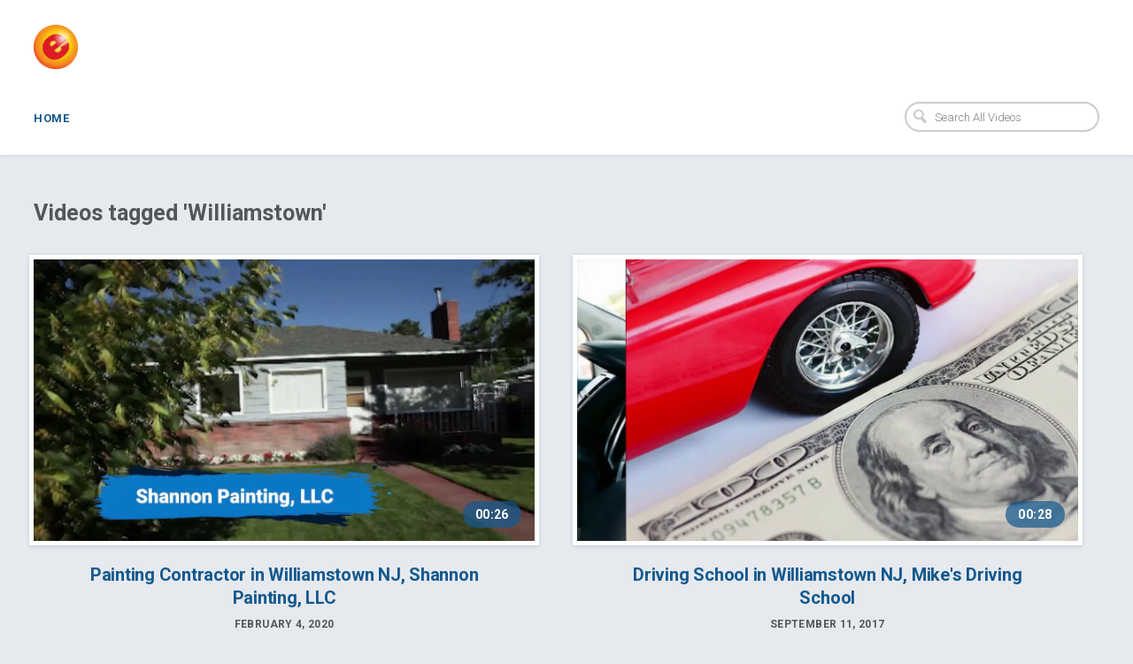

--- FILE ---
content_type: text/html; charset=utf-8
request_url: https://egumball.vids.io/tags/6498ddb21f14e9/williamstown
body_size: 3055
content:
<!DOCTYPE html>
<html lang="en">

<head>
  <meta http-equiv="X-UA-Compatible" content="IE=edge" />
  <meta charset="UTF-8" />
  <meta name="viewport" content="width=device-width, initial-scale=1.0">
  <title>eGumball</title>
  <meta name="author" content="Egumball" />
  <link rel="alternate" type="application/rss+xml" title="Egumball - Videos" href="/rss.xml" />
  <meta property="og:type" content="website" />
  <meta property="og:title" content="eGumball" />
  <meta property="og:site_name" content="eGumball" />
  <meta property="og:description" content="Williamstown" />
  <meta property="og:image" content="https://cdn.sproutvideo.com/54cbe9bd4df7f124ac55e4c9b72931f4/logos/site_logo_1512491977.png" />
  <script nonce="1NA++kfKhb8XGdBSPD65fA==" type="application/ld+json">[{"@context":"http://schema.org","@type":"Organization","name":"Egumball","url":"https://egumball.vids.io","logo":"https://cdn.sproutvideo.com/54cbe9bd4df7f124ac55e4c9b72931f4/logos/site_logo_1512491977.png"},{"@context":"http://schema.org","@type":"WebSite","url":"https://egumball.vids.io","potentialAction":{"@type":"SearchAction","target":{"@type":"EntryPoint","urlTemplate":"https://egumball.vids.io/videos?q={search_term_string}"},"query-input":"required name=search_term_string"}}]</script>
  <meta name="description" content="" />

  <script nonce="1NA++kfKhb8XGdBSPD65fA==" type="text/javascript">
    var doc = document.documentElement;
    doc.setAttribute('data-useragent', navigator.userAgent);
  </script>

  <!-- Google Fonts -->
  <link rel="preconnect" href="https://fonts.googleapis.com">
  <link rel="preconnect" href="https://fonts.gstatic.com" crossorigin>

  

  
    <link href='https://fonts.googleapis.com/css2?family=Roboto:ital,wght@0,300..700;1,300..700&display=swap' rel='stylesheet' type='text/css'>
  

  

  <script nonce="1NA++kfKhb8XGdBSPD65fA==" type="text/javascript" src="https://c.sproutvideo.com/player_api.js"></script>

  
  <link rel="stylesheet" href="/styles-0.css">
  


  

  
</head>



<body class="wrap video-listing-page">
  <header class="group">
    <div class="header-main group">
      <h1 class="square-logo has-logo-and-name">
        
          
          <a href="/">
          
            <img class ="logo square-logo" src="https://cdn.sproutvideo.com/54cbe9bd4df7f124ac55e4c9b72931f4/logos/site_logo_1512491977.png">
          
          </a>
          
        
      </h1>
      <a class="mobile-nav show-nav hide-on-desktops" title="Show Navigation">
        <span class="menu-item"></span>
        <span class="menu-item"></span>
        <span class="menu-item"></span>
      </a>
    </div>

    <nav class="flex top-nav">
      <ul class="company-links group site-nav hide-on-mobiles">
        
          
            <li id="nav-link_home" class="company-link">
              <a href="/">Home</a>
            </li>
          
          
          
          
          
          
        

        
      </ul>

      
        <form action="/videos" method="get" class="search-form">
          <input type="search" name="q" placeholder="Search All Videos" class="placeholder">
          <svg x="0px" y="0px" viewBox="0 0 14 16" class="search-icon">
            <path fill="#1D76BB" d="M11,6.4c0.3-3-1.9-5.6-5-5.9C3,0.2,0.3,2.4,0,5.4c-0.3,3,1.9,5.6,5,5.9c0.9,0.1,1.8,0,2.6-0.4l3.9,4.6
            l2.5-2l-3.9-4.6C10.6,8.2,10.9,7.3,11,6.4z M5.2,9.4c-2-0.2-3.5-2-3.3-3.9c0.2-2,2-3.4,4-3.2c2,0.2,3.5,2,3.3,3.9
            C9,8.2,7.2,9.6,5.2,9.4z"/>
          </svg>
        </form>
      

    </nav>
  </header>

  <div class="main-content group">
    <div class="main-content-wrapper group">
      
  
    <h2 class="page-title">Videos tagged 'Williamstown'</h2>
  

  <div class="content-wrapper videos-content-wrapper no-description">
    

    

    <div class="content-list">
      
        <ul class="content-grid videos-grid no-description videos- cols-2" data-columns>
          
            <li class="content-item video-item animate-on-hover public-video no-date">
  <a href="/videos/189fd4bc181ee4c790/painting-contractor-in-williamstown-nj-shannon-painting-llc" class="image-frame" title="Painting Contractor in Williamstown NJ, Shannon Painting, LLC">
    <span class="poster-overlay">
      <span class="duration meta-overlay">00:26</span>
    </span>
    <span class="image-wrapper video-image-wrapper">
      
        <img src="https://cdn-thumbnails.sproutvideo.com/189fd4bc181ee4c790/963021579f5946e2/0/w_1200,h_674,animate_false,fit_contain,fillbg_b,g_faces/poster.jpg?v=1580856654" alt="Painting Contractor in Williamstown NJ, Shannon Painting, LLC" class="horizontal" width="600" height="337" loading="eager" />
        
      
    </span>

    
  </a>
  <div class="video-info item-info">
    <h3 class="content-item-title video-title">
      <a href="/videos/189fd4bc181ee4c790/painting-contractor-in-williamstown-nj-shannon-painting-llc" title="Painting Contractor in Williamstown NJ, Shannon Painting, LLC">Painting Contractor in Williamstown NJ, Shannon Painting, LLC</a>
    </h3>
    
      <p class="video-date item-info-meta">February 4, 2020</p>
    
    <p class="description">http://shannonspainting.com

Shannon Painting, LLC is a painting contractor in Williamstown, NJ that has been serving the community for many years. We specialize in commercial painting, house painting, window replacements, and much more. We take pride in the work we do and the affordable rates we...</p>
  </div>
</li>
          
            <li class="content-item video-item animate-on-hover public-video no-date">
  <a href="/videos/1c9adab11b12e2c594/driving-school-in-williamstown-nj-mikes-driving-school" class="image-frame" title="Driving School in Williamstown NJ, Mike&#39;s Driving School">
    <span class="poster-overlay">
      <span class="duration meta-overlay">00:28</span>
    </span>
    <span class="image-wrapper video-image-wrapper">
      
        <img src="https://cdn-thumbnails.sproutvideo.com/1c9adab11b12e2c594/5b62b68fa578f4a4/0/w_1200,h_674,animate_false,fit_contain,fillbg_b,g_faces/poster.jpg?v=1505165789" alt="Driving School in Williamstown NJ, Mike&amp;#39;s Driving School" class="horizontal" width="600" height="337" loading="eager" />
        
      
    </span>

    
  </a>
  <div class="video-info item-info">
    <h3 class="content-item-title video-title">
      <a href="/videos/1c9adab11b12e2c594/driving-school-in-williamstown-nj-mikes-driving-school" title="Driving School in Williamstown NJ, Mike&#39;s Driving School">Driving School in Williamstown NJ, Mike&#39;s Driving School</a>
    </h3>
    
      <p class="video-date item-info-meta">September 11, 2017</p>
    
    <p class="description">http://mikesdrivingschoolnj.com

Mike's Driving School in Williamstown, NJ has been getting drivers safely on the road since 1993. Our Door-to-Door Service, One-on-One Instruction is recommended by school districts, insurance companies, and police departments. All of our instructors are annually ...</p>
  </div>
</li>
          
        </ul>

        
      

      
    </div>
  </div>

    </div>
    <div class="footer-nav group flex flex-wrap">
      
        <div class="footer-item grid whole footer-copyright">&copy; 2026 Egumball</div>
      
    </div>
  </div>

  <script nonce="1NA++kfKhb8XGdBSPD65fA==" type="text/javascript">
    document.addEventListener('DOMContentLoaded', function() {
      document.querySelectorAll('.category-link').forEach(function(el) {
        el.addEventListener('click', function(e) {
          el.parentNode.querySelectorAll('.nested-top-nav').forEach(function(topNav) {
            if(window.getComputedStyle(topNav).display === 'block') {
              topNav.style.display = 'none';
            } else {
              topNav.style.display = 'block';
            }
          });
        });
      });

      document.querySelectorAll('.show-nav').forEach(function(el){
        el.addEventListener('click', function(e) {
          document.querySelectorAll('.site-nav').forEach(function(nav) {
            nav.classList.toggle('show-mobile-nav');
          });
          document.querySelectorAll('.show-nav').forEach(function(nav){
            nav.classList.toggle('nav-open');
          });
        });
      });
    });
  </script>
  <script nonce="1NA++kfKhb8XGdBSPD65fA==" src="https://d3nt7egy5kvcte.cloudfront.net/js/salvattore/1.0.7/salvattore.min.js" integrity="sha384-wppvXd5n/q/Rmz4gV+Gna6w9Qn0dMQCoi7A2/Oygo97tTOBe9okaXUF5UnmrNhlJ" crossorigin="anonymous"></script>
  <script nonce="1NA++kfKhb8XGdBSPD65fA==" type='text/javascript'>document.querySelectorAll("video.animated-poster-frame").forEach((function(e){e.parentElement.style.position="relative";let t=e.parentElement.querySelector("canvas"),d=t.getContext("2d");const drawFrame=()=>{d.reset();let n=Math.max(t.width/e.videoWidth,t.height/e.videoHeight),i=e.videoWidth*n,a=e.videoHeight*n,o=(t.width-i)/2,r=(t.height-a)/2;d.drawImage(e,0,0,e.videoWidth,e.videoHeight,o,r,i,a)};let n;const updateCanvas=()=>{drawFrame(),e.paused?window.cancelAnimationFrame(n):n=window.requestAnimationFrame(updateCanvas)};window.addEventListener("DOMContentLoaded",(()=>{e.readyState>=HTMLMediaElement.HAVE_CURRENT_DATA&&drawFrame(),e.addEventListener("loadeddata",drawFrame,!1),e.addEventListener("play",updateCanvas,!1),e.addEventListener("seeked",drawFrame,!1)})),window.addEventListener("unload",(()=>{e.removeEventListener("loadeddata",drawFrame),e.removeEventListener("play",updateCanvas),window.cancelAnimationFrame(n)}))}));document.querySelectorAll('.animate-on-hover').forEach((function(e){let t=e.querySelector('video.animated-poster-frame');if(!t)return;const handleMouseEnter=()=>{t.play()},handleMouseLeave=()=>{t.pause(),t.currentTime=0};window.addEventListener('load',(()=>{e.addEventListener('mouseenter',handleMouseEnter),e.addEventListener('mouseleave',handleMouseLeave)})),window.addEventListener('unload',(()=>{e.removeEventListener('mouseenter',handleMouseEnter),e.removeEventListener('mouseleave',handleMouseLeave)}))}));</script>
  
  
</body>
</html>
